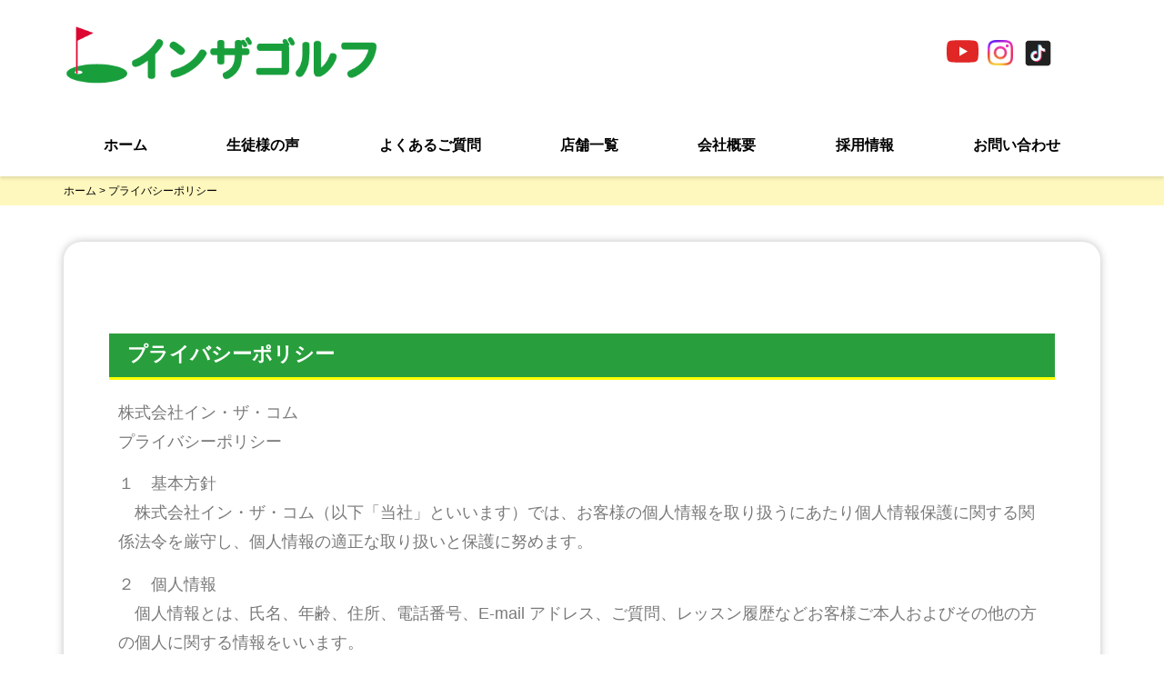

--- FILE ---
content_type: text/css
request_url: https://inthegolf.com/wp-content/cache/wpfc-minified/mnojmspy/dfrry.css
body_size: 4431
content:
.elementor-kit-6{--e-global-color-primary:#6ec1e4;--e-global-color-secondary:#54595f;--e-global-color-text:#7a7a7a;--e-global-color-accent:#61ce70;--e-global-typography-primary-font-family:"Noto Sans JP";--e-global-typography-secondary-font-family:"Noto Sans JP";--e-global-typography-text-font-family:"Noto Sans JP";--e-global-typography-accent-font-family:"Noto Sans JP"}.elementor-kit-6 e-page-transition{background-color:#ffbc7d}.elementor-section.elementor-section-boxed>.elementor-container{max-width:1140px}.e-con{--container-max-width:1140px}.elementor-widget:not(:last-child){margin-block-end:20px}.elementor-element{--widgets-spacing:20px 20px;--widgets-spacing-row:20px;--widgets-spacing-column:20px}{}h1.entry-title{display:var(--page-title-display)}@media(max-width:1024px){.elementor-section.elementor-section-boxed>.elementor-container{max-width:1024px}.e-con{--container-max-width:1024px}}@media(max-width:767px){.elementor-section.elementor-section-boxed>.elementor-container{max-width:767px}.e-con{--container-max-width:767px}}.elementor-widget-text-editor{font-family:var(--e-global-typography-text-font-family),Sans-serif;color:var(--e-global-color-text)}.elementor-widget-text-editor.elementor-drop-cap-view-stacked .elementor-drop-cap{background-color:var(--e-global-color-primary)}.elementor-widget-text-editor.elementor-drop-cap-view-framed .elementor-drop-cap,.elementor-widget-text-editor.elementor-drop-cap-view-default .elementor-drop-cap{color:var(--e-global-color-primary);border-color:var(--e-global-color-primary)}.elementor-407 .elementor-element.elementor-element-89ca2d6{padding:25px 20px 30px}.elementor-widget-image .widget-image-caption{color:var(--e-global-color-text);font-family:var(--e-global-typography-text-font-family),Sans-serif}.elementor-407 .elementor-element.elementor-element-386b0ed{text-align:left}.elementor-407 .elementor-element.elementor-element-386b0ed img{width:350px}.elementor-bc-flex-widget .elementor-407 .elementor-element.elementor-element-0dac053.elementor-column .elementor-widget-wrap{align-items:center}.elementor-407 .elementor-element.elementor-element-0dac053.elementor-column.elementor-element[data-element_type="column"]>.elementor-widget-wrap.elementor-element-populated{align-content:center;align-items:center}.elementor-widget-icon.elementor-view-stacked .elementor-icon{background-color:var(--e-global-color-primary)}.elementor-widget-icon.elementor-view-framed .elementor-icon,.elementor-widget-icon.elementor-view-default .elementor-icon{color:var(--e-global-color-primary);border-color:var(--e-global-color-primary)}.elementor-widget-icon.elementor-view-framed .elementor-icon,.elementor-widget-icon.elementor-view-default .elementor-icon svg{fill:var(--e-global-color-primary)}.elementor-407 .elementor-element.elementor-element-ba8393f{width:var(--container-widget-width,17.984%);max-width:17.984%;--container-widget-width:17.984%;--container-widget-flex-grow:0}.elementor-407 .elementor-element.elementor-element-ba8393f .elementor-icon-wrapper{text-align:right}.elementor-407 .elementor-element.elementor-element-ba8393f.elementor-view-stacked .elementor-icon{background-color:#e12626}.elementor-407 .elementor-element.elementor-element-ba8393f.elementor-view-framed .elementor-icon,.elementor-407 .elementor-element.elementor-element-ba8393f.elementor-view-default .elementor-icon{color:#e12626;border-color:#e12626}.elementor-407 .elementor-element.elementor-element-ba8393f.elementor-view-framed .elementor-icon,.elementor-407 .elementor-element.elementor-element-ba8393f.elementor-view-default .elementor-icon svg{fill:#e12626}.elementor-407 .elementor-element.elementor-element-ba8393f .elementor-icon{font-size:37px}.elementor-407 .elementor-element.elementor-element-ba8393f .elementor-icon svg{height:37px}.elementor-bc-flex-widget .elementor-407 .elementor-element.elementor-element-d46a58f.elementor-column .elementor-widget-wrap{align-items:center}.elementor-407 .elementor-element.elementor-element-d46a58f.elementor-column.elementor-element[data-element_type="column"]>.elementor-widget-wrap.elementor-element-populated{align-content:center;align-items:center}.elementor-407 .elementor-element.elementor-element-d46a58f>.elementor-widget-wrap>.elementor-widget:not(.elementor-widget__width-auto):not(.elementor-widget__width-initial):not(:last-child):not(.elementor-absolute){margin-bottom:0}.elementor-407 .elementor-element.elementor-element-a0b1a70{width:initial;max-width:initial}.elementor-407 .elementor-element.elementor-element-a0b1a70>.elementor-widget-container{margin:-4px 0 0}.elementor-407 .elementor-element.elementor-element-a0b1a70 img{width:28px}.elementor-bc-flex-widget .elementor-407 .elementor-element.elementor-element-10917ca.elementor-column .elementor-widget-wrap{align-items:center}.elementor-407 .elementor-element.elementor-element-10917ca.elementor-column.elementor-element[data-element_type="column"]>.elementor-widget-wrap.elementor-element-populated{align-content:center;align-items:center}.elementor-407 .elementor-element.elementor-element-eff9407{width:initial;max-width:initial}.elementor-407 .elementor-element.elementor-element-eff9407>.elementor-widget-container{margin:-4px 0 0}.elementor-407 .elementor-element.elementor-element-eff9407 img{width:37px}.elementor-407 .elementor-element.elementor-element-c4ed6a2:not(.elementor-motion-effects-element-type-background),.elementor-407 .elementor-element.elementor-element-c4ed6a2>.elementor-motion-effects-container>.elementor-motion-effects-layer{background-color:#fff}.elementor-407 .elementor-element.elementor-element-c4ed6a2{box-shadow:0px 3px 3px 0px rgba(0,0,0,.1);transition:background .3s,border .3s,border-radius .3s,box-shadow .3s;padding:0;z-index:100}.elementor-407 .elementor-element.elementor-element-c4ed6a2>.elementor-background-overlay{transition:background .3s,border-radius .3s,opacity .3s}.elementor-widget-nav-menu .elementor-nav-menu .elementor-item{font-family:var(--e-global-typography-primary-font-family),Sans-serif}.elementor-widget-nav-menu .elementor-nav-menu--main .elementor-item{color:var(--e-global-color-text);fill:var(--e-global-color-text)}.elementor-widget-nav-menu .elementor-nav-menu--main .elementor-item:hover,.elementor-widget-nav-menu .elementor-nav-menu--main .elementor-item.elementor-item-active,.elementor-widget-nav-menu .elementor-nav-menu--main .elementor-item.highlighted,.elementor-widget-nav-menu .elementor-nav-menu--main .elementor-item:focus{color:var(--e-global-color-accent);fill:var(--e-global-color-accent)}.elementor-widget-nav-menu .elementor-nav-menu--main:not(.e--pointer-framed) .elementor-item:before,.elementor-widget-nav-menu .elementor-nav-menu--main:not(.e--pointer-framed) .elementor-item:after{background-color:var(--e-global-color-accent)}.elementor-widget-nav-menu .e--pointer-framed .elementor-item:before,.elementor-widget-nav-menu .e--pointer-framed .elementor-item:after{border-color:var(--e-global-color-accent)}.elementor-widget-nav-menu{--e-nav-menu-divider-color:var(--e-global-color-text)}.elementor-widget-nav-menu .elementor-nav-menu--dropdown .elementor-item,.elementor-widget-nav-menu .elementor-nav-menu--dropdown .elementor-sub-item{font-family:var(--e-global-typography-accent-font-family),Sans-serif}.elementor-407 .elementor-element.elementor-element-3e7a19f>.elementor-widget-container{border-style:none}.elementor-407 .elementor-element.elementor-element-3e7a19f .elementor-nav-menu .elementor-item{font-family:"Noto Sans JP",Sans-serif;font-size:16px;font-weight:700;line-height:1.2em}.elementor-407 .elementor-element.elementor-element-3e7a19f .elementor-nav-menu--main .elementor-item{color:#000;fill:#000;padding-top:25px;padding-bottom:25px}.elementor-407 .elementor-element.elementor-element-3e7a19f .elementor-nav-menu--main .elementor-item:hover,.elementor-407 .elementor-element.elementor-element-3e7a19f .elementor-nav-menu--main .elementor-item.elementor-item-active,.elementor-407 .elementor-element.elementor-element-3e7a19f .elementor-nav-menu--main .elementor-item.highlighted,.elementor-407 .elementor-element.elementor-element-3e7a19f .elementor-nav-menu--main .elementor-item:focus{color:#fff}.elementor-407 .elementor-element.elementor-element-3e7a19f .elementor-nav-menu--main:not(.e--pointer-framed) .elementor-item:before,.elementor-407 .elementor-element.elementor-element-3e7a19f .elementor-nav-menu--main:not(.e--pointer-framed) .elementor-item:after{background-color:#00a83b}.elementor-407 .elementor-element.elementor-element-3e7a19f .e--pointer-framed .elementor-item:before,.elementor-407 .elementor-element.elementor-element-3e7a19f .e--pointer-framed .elementor-item:after{border-color:#00a83b}.elementor-407 .elementor-element.elementor-element-3e7a19f .elementor-nav-menu--main .elementor-item.elementor-item-active{color:#fff200}.elementor-407 .elementor-element.elementor-element-3e7a19f .elementor-nav-menu--main:not(.e--pointer-framed) .elementor-item.elementor-item-active:before,.elementor-407 .elementor-element.elementor-element-3e7a19f .elementor-nav-menu--main:not(.e--pointer-framed) .elementor-item.elementor-item-active:after{background-color:#309d4a}.elementor-407 .elementor-element.elementor-element-3e7a19f .e--pointer-framed .elementor-item.elementor-item-active:before,.elementor-407 .elementor-element.elementor-element-3e7a19f .e--pointer-framed .elementor-item.elementor-item-active:after{border-color:#309d4a}.elementor-theme-builder-content-area{height:400px}.elementor-location-header:before,.elementor-location-footer:before{content:"";display:table;clear:both}@media(max-width:1024px){.elementor-407 .elementor-element.elementor-element-89ca2d6{padding:15px}.elementor-407 .elementor-element.elementor-element-864998e{width:var(--container-widget-width,532.469px);max-width:532.469px;--container-widget-width:532.469px;--container-widget-flex-grow:0}.elementor-407 .elementor-element.elementor-element-386b0ed{width:var(--container-widget-width,561.469px);max-width:561.469px;--container-widget-width:561.469px;--container-widget-flex-grow:0}.elementor-407 .elementor-element.elementor-element-386b0ed img{width:300px}.elementor-407 .elementor-element.elementor-element-c4ed6a2{padding:0}.elementor-407 .elementor-element.elementor-element-3e7a19f .elementor-nav-menu .elementor-item{font-size:13px}.elementor-407 .elementor-element.elementor-element-3e7a19f .elementor-nav-menu--main .elementor-item{padding-left:2px;padding-right:2px;padding-top:15px;padding-bottom:15px}}@media(max-width:767px){.elementor-407 .elementor-element.elementor-element-89ca2d6{padding:15px 10px 0}.elementor-407 .elementor-element.elementor-element-d88b9de{width:70%}.elementor-407 .elementor-element.elementor-element-d88b9de>.elementor-element-populated{margin:0 0 15px;--e-column-margin-right:0px;--e-column-margin-left:0px}.elementor-407 .elementor-element.elementor-element-386b0ed>.elementor-widget-container{margin:0 0 -5px}.elementor-407 .elementor-element.elementor-element-386b0ed{text-align:left}.elementor-407 .elementor-element.elementor-element-386b0ed img{width:200px}.elementor-407 .elementor-element.elementor-element-0dac053{width:10%}.elementor-407 .elementor-element.elementor-element-ba8393f .elementor-icon{font-size:29px}.elementor-407 .elementor-element.elementor-element-ba8393f .elementor-icon svg{height:29px}.elementor-407 .elementor-element.elementor-element-d46a58f{width:10%}.elementor-bc-flex-widget .elementor-407 .elementor-element.elementor-element-d46a58f.elementor-column .elementor-widget-wrap{align-items:center}.elementor-407 .elementor-element.elementor-element-d46a58f.elementor-column.elementor-element[data-element_type="column"]>.elementor-widget-wrap.elementor-element-populated{align-content:center;align-items:center}.elementor-407 .elementor-element.elementor-element-d46a58f.elementor-column>.elementor-widget-wrap{justify-content:center}.elementor-407 .elementor-element.elementor-element-a0b1a70>.elementor-widget-container{margin:-8px 0 0;padding:0}.elementor-407 .elementor-element.elementor-element-a0b1a70{text-align:center}.elementor-407 .elementor-element.elementor-element-a0b1a70 img{width:22px}.elementor-407 .elementor-element.elementor-element-10917ca{width:10%}.elementor-bc-flex-widget .elementor-407 .elementor-element.elementor-element-10917ca.elementor-column .elementor-widget-wrap{align-items:center}.elementor-407 .elementor-element.elementor-element-10917ca.elementor-column.elementor-element[data-element_type="column"]>.elementor-widget-wrap.elementor-element-populated{align-content:center;align-items:center}.elementor-407 .elementor-element.elementor-element-10917ca.elementor-column>.elementor-widget-wrap{justify-content:center}.elementor-407 .elementor-element.elementor-element-eff9407>.elementor-widget-container{margin:-5px 0 0;padding:0}.elementor-407 .elementor-element.elementor-element-eff9407{text-align:center}.elementor-407 .elementor-element.elementor-element-eff9407 img{width:26px}.elementor-407 .elementor-element.elementor-element-c4ed6a2{padding:0}.elementor-407 .elementor-element.elementor-element-3e7a19f .elementor-nav-menu .elementor-item{font-size:12px}.elementor-407 .elementor-element.elementor-element-3e7a19f .elementor-nav-menu--main .elementor-item{padding-left:12px;padding-right:12px;padding-top:12px;padding-bottom:12px}}@media(min-width:768px){.elementor-407 .elementor-element.elementor-element-d88b9de{width:85.086%}.elementor-407 .elementor-element.elementor-element-0dac053{width:4.036%}.elementor-407 .elementor-element.elementor-element-d46a58f{width:3.257%}.elementor-407 .elementor-element.elementor-element-10917ca{width:7.573%}}@media(max-width:1024px) and (min-width:768px){.elementor-407 .elementor-element.elementor-element-d88b9de{width:80%}.elementor-407 .elementor-element.elementor-element-0dac053{width:7%}.elementor-407 .elementor-element.elementor-element-d46a58f{width:6%}.elementor-407 .elementor-element.elementor-element-10917ca{width:6%}}.elementor-580 .elementor-element.elementor-element-92b10bf:not(.elementor-motion-effects-element-type-background),.elementor-580 .elementor-element.elementor-element-92b10bf>.elementor-motion-effects-container>.elementor-motion-effects-layer{background-color:#235430}.elementor-580 .elementor-element.elementor-element-92b10bf>.elementor-container{max-width:1136px}.elementor-580 .elementor-element.elementor-element-92b10bf{transition:background .3s,border .3s,border-radius .3s,box-shadow .3s;padding:100px 50px}.elementor-580 .elementor-element.elementor-element-92b10bf>.elementor-background-overlay{transition:background .3s,border-radius .3s,opacity .3s}.elementor-580 .elementor-element.elementor-element-2b762ac>.elementor-element-populated{margin:0 20px 0 0;--e-column-margin-right:20px;--e-column-margin-left:0px;padding:0}.elementor-widget-image .widget-image-caption{color:var(--e-global-color-text);font-family:var(--e-global-typography-text-font-family),Sans-serif}.elementor-580 .elementor-element.elementor-element-6c521ba{text-align:left}.elementor-580 .elementor-element.elementor-element-6c521ba img{width:200px}.elementor-580 .elementor-element.elementor-element-f2645d6 .elementor-repeater-item-a4c21bb.elementor-social-icon{background-color:#fff}.elementor-580 .elementor-element.elementor-element-f2645d6 .elementor-repeater-item-a4c21bb.elementor-social-icon i{color:#f03}.elementor-580 .elementor-element.elementor-element-f2645d6 .elementor-repeater-item-a4c21bb.elementor-social-icon svg{fill:#f03}.elementor-580 .elementor-element.elementor-element-f2645d6 .elementor-repeater-item-9478374.elementor-social-icon{background-color:#fff}.elementor-580 .elementor-element.elementor-element-f2645d6 .elementor-repeater-item-9478374.elementor-social-icon i{color:#c3298b}.elementor-580 .elementor-element.elementor-element-f2645d6 .elementor-repeater-item-9478374.elementor-social-icon svg{fill:#c3298b}.elementor-580 .elementor-element.elementor-element-f2645d6 .elementor-repeater-item-d9281e1.elementor-social-icon{background-color:#000}.elementor-580 .elementor-element.elementor-element-f2645d6{--grid-template-columns:repeat(0,auto);--icon-size:22px;--grid-column-gap:10px;--grid-row-gap:0px}.elementor-580 .elementor-element.elementor-element-f2645d6 .elementor-widget-container{text-align:left}.elementor-widget-heading .elementor-heading-title{font-family:var(--e-global-typography-primary-font-family),Sans-serif;color:var(--e-global-color-primary)}.elementor-580 .elementor-element.elementor-element-8398923 .elementor-heading-title{font-family:"Noto Sans JP",Sans-serif;font-size:14px;line-height:1.4em;color:#fff}.elementor-widget-icon-list .elementor-icon-list-item:not(:last-child):after{border-color:var(--e-global-color-text)}.elementor-widget-icon-list .elementor-icon-list-icon i{color:var(--e-global-color-primary)}.elementor-widget-icon-list .elementor-icon-list-icon svg{fill:var(--e-global-color-primary)}.elementor-widget-icon-list .elementor-icon-list-item>.elementor-icon-list-text,.elementor-widget-icon-list .elementor-icon-list-item>a{font-family:var(--e-global-typography-text-font-family),Sans-serif}.elementor-widget-icon-list .elementor-icon-list-text{color:var(--e-global-color-secondary)}.elementor-580 .elementor-element.elementor-element-5671124 .elementor-icon-list-items:not(.elementor-inline-items) .elementor-icon-list-item:not(:last-child){padding-block-end:calc(5px/2)}.elementor-580 .elementor-element.elementor-element-5671124 .elementor-icon-list-items:not(.elementor-inline-items) .elementor-icon-list-item:not(:first-child){margin-block-start:calc(5px/2)}.elementor-580 .elementor-element.elementor-element-5671124 .elementor-icon-list-items.elementor-inline-items .elementor-icon-list-item{margin-inline:calc(5px/2)}.elementor-580 .elementor-element.elementor-element-5671124 .elementor-icon-list-items.elementor-inline-items{margin-inline:calc(-5px/2)}.elementor-580 .elementor-element.elementor-element-5671124 .elementor-icon-list-items.elementor-inline-items .elementor-icon-list-item:after{inset-inline-end:calc(-5px/2)}.elementor-580 .elementor-element.elementor-element-5671124 .elementor-icon-list-icon i{color:#e5ebe7;transition:color .3s}.elementor-580 .elementor-element.elementor-element-5671124 .elementor-icon-list-icon svg{fill:#e5ebe7;transition:fill .3s}.elementor-580 .elementor-element.elementor-element-5671124{--e-icon-list-icon-size:10px}.elementor-580 .elementor-element.elementor-element-5671124 .elementor-icon-list-icon{padding-inline-end:0px}.elementor-580 .elementor-element.elementor-element-5671124 .elementor-icon-list-item>.elementor-icon-list-text,.elementor-580 .elementor-element.elementor-element-5671124 .elementor-icon-list-item>a{font-family:"Noto Sans JP",Sans-serif;font-size:14px}.elementor-580 .elementor-element.elementor-element-5671124 .elementor-icon-list-text{color:#e5ebe7;transition:color .3s}.elementor-580 .elementor-element.elementor-element-10e9538>.elementor-element-populated{margin:0 10px;--e-column-margin-right:10px;--e-column-margin-left:10px;padding:0}.elementor-580 .elementor-element.elementor-element-f53f776 .elementor-heading-title{font-family:"Noto Sans JP",Sans-serif;font-size:17px;font-weight:700;line-height:1.4em;letter-spacing:1px;color:#e5ebe7}.elementor-580 .elementor-element.elementor-element-91fcdae .elementor-heading-title{font-family:"Noto Sans JP",Sans-serif;font-size:17px;font-weight:700;line-height:1.4em;letter-spacing:1px;color:#e5ebe7}.elementor-580 .elementor-element.elementor-element-e6ffaf0 .elementor-heading-title{font-family:"Noto Sans JP",Sans-serif;font-size:17px;font-weight:700;line-height:1.4em;letter-spacing:1px;color:#e5ebe7}.elementor-580 .elementor-element.elementor-element-d73d1de .elementor-heading-title{font-family:"Noto Sans JP",Sans-serif;font-size:17px;font-weight:700;line-height:1.4em;letter-spacing:1px;color:#e5ebe7}.elementor-580 .elementor-element.elementor-element-6691527 .elementor-heading-title{font-family:"Noto Sans JP",Sans-serif;font-size:17px;font-weight:700;line-height:1.4em;letter-spacing:1px;color:#e5ebe7}.elementor-580 .elementor-element.elementor-element-24d7912 .elementor-heading-title{font-family:"Noto Sans JP",Sans-serif;font-size:17px;font-weight:700;line-height:1.4em;letter-spacing:1px;color:#e5ebe7}.elementor-580 .elementor-element.elementor-element-253f92a>.elementor-element-populated{margin:0 10px;--e-column-margin-right:10px;--e-column-margin-left:10px;padding:0}.elementor-580 .elementor-element.elementor-element-40654d3 .elementor-heading-title{font-family:"Noto Sans JP",Sans-serif;font-size:17px;font-weight:700;line-height:1.4em;letter-spacing:1px;color:#e5ebe7}.elementor-580 .elementor-element.elementor-element-2281d13 .elementor-icon-list-items:not(.elementor-inline-items) .elementor-icon-list-item:not(:last-child){padding-block-end:calc(5px/2)}.elementor-580 .elementor-element.elementor-element-2281d13 .elementor-icon-list-items:not(.elementor-inline-items) .elementor-icon-list-item:not(:first-child){margin-block-start:calc(5px/2)}.elementor-580 .elementor-element.elementor-element-2281d13 .elementor-icon-list-items.elementor-inline-items .elementor-icon-list-item{margin-inline:calc(5px/2)}.elementor-580 .elementor-element.elementor-element-2281d13 .elementor-icon-list-items.elementor-inline-items{margin-inline:calc(-5px/2)}.elementor-580 .elementor-element.elementor-element-2281d13 .elementor-icon-list-items.elementor-inline-items .elementor-icon-list-item:after{inset-inline-end:calc(-5px/2)}.elementor-580 .elementor-element.elementor-element-2281d13 .elementor-icon-list-icon i{color:#e5ebe7;transition:color .3s}.elementor-580 .elementor-element.elementor-element-2281d13 .elementor-icon-list-icon svg{fill:#e5ebe7;transition:fill .3s}.elementor-580 .elementor-element.elementor-element-2281d13{--e-icon-list-icon-size:10px}.elementor-580 .elementor-element.elementor-element-2281d13 .elementor-icon-list-icon{padding-inline-end:0px}.elementor-580 .elementor-element.elementor-element-2281d13 .elementor-icon-list-item>.elementor-icon-list-text,.elementor-580 .elementor-element.elementor-element-2281d13 .elementor-icon-list-item>a{font-family:"Noto Sans JP",Sans-serif;font-size:14px}.elementor-580 .elementor-element.elementor-element-2281d13 .elementor-icon-list-text{color:#e5ebe7;transition:color .3s}.elementor-580 .elementor-element.elementor-element-aa85156>.elementor-element-populated{margin:0 0 0 20px;--e-column-margin-right:0px;--e-column-margin-left:20px;padding:0}.elementor-580 .elementor-element.elementor-element-f52c7b2 .elementor-heading-title{font-family:"Noto Sans JP",Sans-serif;font-size:17px;font-weight:700;line-height:1.4em;letter-spacing:1px;color:#e5ebe7}.elementor-580 .elementor-element.elementor-element-a3efb4e .elementor-icon-list-items:not(.elementor-inline-items) .elementor-icon-list-item:not(:last-child){padding-block-end:calc(5px/2)}.elementor-580 .elementor-element.elementor-element-a3efb4e .elementor-icon-list-items:not(.elementor-inline-items) .elementor-icon-list-item:not(:first-child){margin-block-start:calc(5px/2)}.elementor-580 .elementor-element.elementor-element-a3efb4e .elementor-icon-list-items.elementor-inline-items .elementor-icon-list-item{margin-inline:calc(5px/2)}.elementor-580 .elementor-element.elementor-element-a3efb4e .elementor-icon-list-items.elementor-inline-items{margin-inline:calc(-5px/2)}.elementor-580 .elementor-element.elementor-element-a3efb4e .elementor-icon-list-items.elementor-inline-items .elementor-icon-list-item:after{inset-inline-end:calc(-5px/2)}.elementor-580 .elementor-element.elementor-element-a3efb4e .elementor-icon-list-icon i{color:#e5ebe7;transition:color .3s}.elementor-580 .elementor-element.elementor-element-a3efb4e .elementor-icon-list-icon svg{fill:#e5ebe7;transition:fill .3s}.elementor-580 .elementor-element.elementor-element-a3efb4e{--e-icon-list-icon-size:10px}.elementor-580 .elementor-element.elementor-element-a3efb4e .elementor-icon-list-icon{padding-inline-end:0px}.elementor-580 .elementor-element.elementor-element-a3efb4e .elementor-icon-list-item>.elementor-icon-list-text,.elementor-580 .elementor-element.elementor-element-a3efb4e .elementor-icon-list-item>a{font-family:"Noto Sans JP",Sans-serif;font-size:14px}.elementor-580 .elementor-element.elementor-element-a3efb4e .elementor-icon-list-text{color:#e5ebe7;transition:color .3s}.elementor-580 .elementor-element.elementor-element-3b1512d .elementor-heading-title{font-family:"Noto Sans JP",Sans-serif;font-size:17px;font-weight:700;line-height:1.4em;letter-spacing:1px;color:#e5ebe7}.elementor-580 .elementor-element.elementor-element-2638db7 .elementor-icon-list-items:not(.elementor-inline-items) .elementor-icon-list-item:not(:last-child){padding-block-end:calc(5px/2)}.elementor-580 .elementor-element.elementor-element-2638db7 .elementor-icon-list-items:not(.elementor-inline-items) .elementor-icon-list-item:not(:first-child){margin-block-start:calc(5px/2)}.elementor-580 .elementor-element.elementor-element-2638db7 .elementor-icon-list-items.elementor-inline-items .elementor-icon-list-item{margin-inline:calc(5px/2)}.elementor-580 .elementor-element.elementor-element-2638db7 .elementor-icon-list-items.elementor-inline-items{margin-inline:calc(-5px/2)}.elementor-580 .elementor-element.elementor-element-2638db7 .elementor-icon-list-items.elementor-inline-items .elementor-icon-list-item:after{inset-inline-end:calc(-5px/2)}.elementor-580 .elementor-element.elementor-element-2638db7 .elementor-icon-list-icon i{color:#e5ebe7;transition:color .3s}.elementor-580 .elementor-element.elementor-element-2638db7 .elementor-icon-list-icon svg{fill:#e5ebe7;transition:fill .3s}.elementor-580 .elementor-element.elementor-element-2638db7{--e-icon-list-icon-size:10px}.elementor-580 .elementor-element.elementor-element-2638db7 .elementor-icon-list-icon{padding-inline-end:0px}.elementor-580 .elementor-element.elementor-element-2638db7 .elementor-icon-list-item>.elementor-icon-list-text,.elementor-580 .elementor-element.elementor-element-2638db7 .elementor-icon-list-item>a{font-family:"Noto Sans JP",Sans-serif;font-size:14px}.elementor-580 .elementor-element.elementor-element-2638db7 .elementor-icon-list-text{color:#e5ebe7;transition:color .3s}.elementor-theme-builder-content-area{height:400px}.elementor-location-header:before,.elementor-location-footer:before{content:"";display:table;clear:both}@media(max-width:1024px) and (min-width:768px){.elementor-580 .elementor-element.elementor-element-2b762ac{width:50%}.elementor-580 .elementor-element.elementor-element-10e9538{width:50%}.elementor-580 .elementor-element.elementor-element-253f92a{width:50%}.elementor-580 .elementor-element.elementor-element-aa85156{width:50%}}@media(max-width:1024px){.elementor-580 .elementor-element.elementor-element-92b10bf{padding:50px 30px}.elementor-580 .elementor-element.elementor-element-2b762ac>.elementor-element-populated{margin:0 20px 20px 0;--e-column-margin-right:20px;--e-column-margin-left:0px}.elementor-580 .elementor-element.elementor-element-8398923 .elementor-heading-title{font-size:14px}.elementor-580 .elementor-element.elementor-element-10e9538>.elementor-element-populated{margin:0 0 20px 20px;--e-column-margin-right:0px;--e-column-margin-left:20px}.elementor-580 .elementor-element.elementor-element-253f92a>.elementor-element-populated{margin:20px 20px 20px 0;--e-column-margin-right:20px;--e-column-margin-left:0px}.elementor-580 .elementor-element.elementor-element-aa85156>.elementor-element-populated{margin:20px 0 20px 20px;--e-column-margin-right:0px;--e-column-margin-left:20px}}@media(max-width:767px){.elementor-580 .elementor-element.elementor-element-92b10bf{padding:50px 20px}.elementor-580 .elementor-element.elementor-element-2b762ac>.elementor-element-populated{margin:0 0 30px;--e-column-margin-right:0px;--e-column-margin-left:0px}.elementor-580 .elementor-element.elementor-element-8398923 .elementor-heading-title{font-size:13px}.elementor-580 .elementor-element.elementor-element-5671124 .elementor-icon-list-item>.elementor-icon-list-text,.elementor-580 .elementor-element.elementor-element-5671124 .elementor-icon-list-item>a{font-size:14px}.elementor-580 .elementor-element.elementor-element-10e9538>.elementor-element-populated{margin:0 0 20px;--e-column-margin-right:0px;--e-column-margin-left:0px}.elementor-580 .elementor-element.elementor-element-f53f776 .elementor-heading-title{font-size:16px}.elementor-580 .elementor-element.elementor-element-91fcdae .elementor-heading-title{font-size:16px}.elementor-580 .elementor-element.elementor-element-e6ffaf0 .elementor-heading-title{font-size:16px}.elementor-580 .elementor-element.elementor-element-d73d1de .elementor-heading-title{font-size:16px}.elementor-580 .elementor-element.elementor-element-6691527 .elementor-heading-title{font-size:16px}.elementor-580 .elementor-element.elementor-element-24d7912 .elementor-heading-title{font-size:16px}.elementor-580 .elementor-element.elementor-element-253f92a>.elementor-element-populated{margin:0 0 30px;--e-column-margin-right:0px;--e-column-margin-left:0px}.elementor-580 .elementor-element.elementor-element-40654d3 .elementor-heading-title{font-size:16px}.elementor-580 .elementor-element.elementor-element-2281d13 .elementor-icon-list-items:not(.elementor-inline-items) .elementor-icon-list-item:not(:last-child){padding-block-end:calc(10px/2)}.elementor-580 .elementor-element.elementor-element-2281d13 .elementor-icon-list-items:not(.elementor-inline-items) .elementor-icon-list-item:not(:first-child){margin-block-start:calc(10px/2)}.elementor-580 .elementor-element.elementor-element-2281d13 .elementor-icon-list-items.elementor-inline-items .elementor-icon-list-item{margin-inline:calc(10px/2)}.elementor-580 .elementor-element.elementor-element-2281d13 .elementor-icon-list-items.elementor-inline-items{margin-inline:calc(-10px/2)}.elementor-580 .elementor-element.elementor-element-2281d13 .elementor-icon-list-items.elementor-inline-items .elementor-icon-list-item:after{inset-inline-end:calc(-10px/2)}.elementor-580 .elementor-element.elementor-element-2281d13 .elementor-icon-list-item>.elementor-icon-list-text,.elementor-580 .elementor-element.elementor-element-2281d13 .elementor-icon-list-item>a{font-size:14px}.elementor-580 .elementor-element.elementor-element-aa85156>.elementor-element-populated{margin:0 0 30px;--e-column-margin-right:0px;--e-column-margin-left:0px}.elementor-580 .elementor-element.elementor-element-f52c7b2 .elementor-heading-title{font-size:16px}.elementor-580 .elementor-element.elementor-element-a3efb4e .elementor-icon-list-items:not(.elementor-inline-items) .elementor-icon-list-item:not(:last-child){padding-block-end:calc(10px/2)}.elementor-580 .elementor-element.elementor-element-a3efb4e .elementor-icon-list-items:not(.elementor-inline-items) .elementor-icon-list-item:not(:first-child){margin-block-start:calc(10px/2)}.elementor-580 .elementor-element.elementor-element-a3efb4e .elementor-icon-list-items.elementor-inline-items .elementor-icon-list-item{margin-inline:calc(10px/2)}.elementor-580 .elementor-element.elementor-element-a3efb4e .elementor-icon-list-items.elementor-inline-items{margin-inline:calc(-10px/2)}.elementor-580 .elementor-element.elementor-element-a3efb4e .elementor-icon-list-items.elementor-inline-items .elementor-icon-list-item:after{inset-inline-end:calc(-10px/2)}.elementor-580 .elementor-element.elementor-element-a3efb4e .elementor-icon-list-item>.elementor-icon-list-text,.elementor-580 .elementor-element.elementor-element-a3efb4e .elementor-icon-list-item>a{font-size:14px}.elementor-580 .elementor-element.elementor-element-3b1512d .elementor-heading-title{font-size:16px}.elementor-580 .elementor-element.elementor-element-2638db7 .elementor-icon-list-items:not(.elementor-inline-items) .elementor-icon-list-item:not(:last-child){padding-block-end:calc(10px/2)}.elementor-580 .elementor-element.elementor-element-2638db7 .elementor-icon-list-items:not(.elementor-inline-items) .elementor-icon-list-item:not(:first-child){margin-block-start:calc(10px/2)}.elementor-580 .elementor-element.elementor-element-2638db7 .elementor-icon-list-items.elementor-inline-items .elementor-icon-list-item{margin-inline:calc(10px/2)}.elementor-580 .elementor-element.elementor-element-2638db7 .elementor-icon-list-items.elementor-inline-items{margin-inline:calc(-10px/2)}.elementor-580 .elementor-element.elementor-element-2638db7 .elementor-icon-list-items.elementor-inline-items .elementor-icon-list-item:after{inset-inline-end:calc(-10px/2)}.elementor-580 .elementor-element.elementor-element-2638db7 .elementor-icon-list-item>.elementor-icon-list-text,.elementor-580 .elementor-element.elementor-element-2638db7 .elementor-icon-list-item>a{font-size:14px}}.elementor-1114 .elementor-element.elementor-element-788b2f2:not(.elementor-motion-effects-element-type-background),.elementor-1114 .elementor-element.elementor-element-788b2f2>.elementor-motion-effects-container>.elementor-motion-effects-layer{background-color:#fff8be}.elementor-1114 .elementor-element.elementor-element-788b2f2{transition:background .3s,border .3s,border-radius .3s,box-shadow .3s;padding:10px 50px;z-index:0}.elementor-1114 .elementor-element.elementor-element-788b2f2>.elementor-background-overlay{transition:background .3s,border-radius .3s,opacity .3s}.elementor-1114 .elementor-element.elementor-element-b0e3566{overflow:hidden;transition:background .3s,border .3s,border-radius .3s,box-shadow .3s;margin-top:30px;margin-bottom:30px;padding:10px 20px;z-index:5}.elementor-1114 .elementor-element.elementor-element-b0e3566>.elementor-background-overlay{transition:background .3s,border-radius .3s,opacity .3s}.elementor-1114 .elementor-element.elementor-element-ef28065:not(.elementor-motion-effects-element-type-background)>.elementor-widget-wrap,.elementor-1114 .elementor-element.elementor-element-ef28065>.elementor-widget-wrap>.elementor-motion-effects-container>.elementor-motion-effects-layer{background-color:#fff}.elementor-1114 .elementor-element.elementor-element-ef28065>.elementor-widget-wrap>.elementor-widget:not(.elementor-widget__width-auto):not(.elementor-widget__width-initial):not(:last-child):not(.elementor-absolute){margin-bottom:10px}.elementor-1114 .elementor-element.elementor-element-ef28065>.elementor-element-populated>.elementor-background-overlay{opacity:.18}.elementor-1114 .elementor-element.elementor-element-ef28065>.elementor-element-populated,.elementor-1114 .elementor-element.elementor-element-ef28065>.elementor-element-populated>.elementor-background-overlay,.elementor-1114 .elementor-element.elementor-element-ef28065>.elementor-background-slideshow{border-radius:20px}.elementor-1114 .elementor-element.elementor-element-ef28065>.elementor-element-populated{box-shadow:0px 0px 10px 0px rgba(0,0,0,.25);transition:background .3s,border .3s,border-radius .3s,box-shadow .3s;padding:50px}.elementor-1114 .elementor-element.elementor-element-ef28065>.elementor-element-populated>.elementor-background-overlay{transition:background .3s,border-radius .3s,opacity .3s}.elementor-1114 .elementor-element.elementor-element-a91053e>.elementor-container>.elementor-column>.elementor-widget-wrap{align-content:center;align-items:center}.elementor-1114 .elementor-element.elementor-element-a91053e{margin-top:0;margin-bottom:50px}.elementor-1114 .elementor-element.elementor-element-8a02ed8>.elementor-widget-wrap>.elementor-widget:not(.elementor-widget__width-auto):not(.elementor-widget__width-initial):not(:last-child):not(.elementor-absolute){margin-bottom:10px}.elementor-1114 .elementor-element.elementor-element-8a02ed8>.elementor-element-populated{margin:0 0 0 20px;--e-column-margin-right:0px;--e-column-margin-left:20px}.elementor-widget-post-info .elementor-icon-list-item:not(:last-child):after{border-color:var(--e-global-color-text)}.elementor-widget-post-info .elementor-icon-list-icon i{color:var(--e-global-color-primary)}.elementor-widget-post-info .elementor-icon-list-icon svg{fill:var(--e-global-color-primary)}.elementor-widget-post-info .elementor-icon-list-text,.elementor-widget-post-info .elementor-icon-list-text a{color:var(--e-global-color-secondary)}.elementor-widget-post-info .elementor-icon-list-item{font-family:var(--e-global-typography-text-font-family),Sans-serif}.elementor-1114 .elementor-element.elementor-element-5e7d836 .elementor-icon-list-icon{width:14px}.elementor-1114 .elementor-element.elementor-element-5e7d836 .elementor-icon-list-icon i{font-size:14px}.elementor-1114 .elementor-element.elementor-element-5e7d836 .elementor-icon-list-icon svg{--e-icon-list-icon-size:14px}.elementor-1114 .elementor-element.elementor-element-5e7d836 .elementor-icon-list-text,.elementor-1114 .elementor-element.elementor-element-5e7d836 .elementor-icon-list-text a{color:#289f3c}.elementor-1114 .elementor-element.elementor-element-5e7d836 .elementor-icon-list-item{font-family:"Noto Sans JP",Sans-serif;font-size:60px;font-weight:900}.elementor-widget-theme-post-title .elementor-heading-title{font-family:var(--e-global-typography-primary-font-family),Sans-serif;color:var(--e-global-color-primary)}.elementor-1114 .elementor-element.elementor-element-cc4b313>.elementor-widget-container{background-color:#289f3c;margin:0;padding:10px 20px 12px;border-style:solid;border-width:0 0 3px;border-color:#ff0}.elementor-1114 .elementor-element.elementor-element-cc4b313 .elementor-heading-title{font-family:"Noto Sans JP",Sans-serif;font-size:22px;font-weight:700;line-height:1.2em;color:#fff}.elementor-widget-theme-post-content{color:var(--e-global-color-text);font-family:var(--e-global-typography-text-font-family),Sans-serif}.elementor-1114 .elementor-element.elementor-element-6d4ba8a{color:#000;font-family:"Noto Sans JP",Sans-serif;font-size:18px;line-height:1.8em}.elementor-1114 .elementor-element.elementor-element-3d060cb>.elementor-widget-wrap>.elementor-widget:not(.elementor-widget__width-auto):not(.elementor-widget__width-initial):not(:last-child):not(.elementor-absolute){margin-bottom:0}.elementor-1114 .elementor-element.elementor-element-3d060cb>.elementor-element-populated,.elementor-1114 .elementor-element.elementor-element-3d060cb>.elementor-element-populated>.elementor-background-overlay,.elementor-1114 .elementor-element.elementor-element-3d060cb>.elementor-background-slideshow{border-radius:0 0 20px 20px}.elementor-1114 .elementor-element.elementor-element-3d060cb>.elementor-element-populated{transition:background .3s,border .3s,border-radius .3s,box-shadow .3s}.elementor-1114 .elementor-element.elementor-element-3d060cb>.elementor-element-populated>.elementor-background-overlay{transition:background .3s,border-radius .3s,opacity .3s}.elementor-widget-heading .elementor-heading-title{font-family:var(--e-global-typography-primary-font-family),Sans-serif;color:var(--e-global-color-primary)}.elementor-1114 .elementor-element.elementor-element-4a7614f>.elementor-widget-container{background-color:#289f3c;margin:0 0 30px;padding:10px 20px 12px;border-style:solid;border-width:0 0 3px;border-color:#ff0}.elementor-1114 .elementor-element.elementor-element-4a7614f .elementor-heading-title{font-family:"Noto Sans JP",Sans-serif;font-size:22px;font-weight:700;line-height:1.2em;color:#fff}.elementor-widget-posts .elementor-button{background-color:var(--e-global-color-accent);font-family:var(--e-global-typography-accent-font-family),Sans-serif}.elementor-widget-posts .elementor-post__title,.elementor-widget-posts .elementor-post__title a{color:var(--e-global-color-secondary);font-family:var(--e-global-typography-primary-font-family),Sans-serif}.elementor-widget-posts .elementor-post__meta-data{font-family:var(--e-global-typography-secondary-font-family),Sans-serif}.elementor-widget-posts .elementor-post__excerpt p{font-family:var(--e-global-typography-text-font-family),Sans-serif}.elementor-widget-posts .elementor-post__read-more{color:var(--e-global-color-accent)}.elementor-widget-posts a.elementor-post__read-more{font-family:var(--e-global-typography-accent-font-family),Sans-serif}.elementor-widget-posts .elementor-post__card .elementor-post__badge{background-color:var(--e-global-color-accent);font-family:var(--e-global-typography-accent-font-family),Sans-serif}.elementor-widget-posts .elementor-pagination{font-family:var(--e-global-typography-secondary-font-family),Sans-serif}.elementor-widget-posts .e-load-more-message{font-family:var(--e-global-typography-secondary-font-family),Sans-serif}.elementor-1114 .elementor-element.elementor-element-6b768c3{--grid-row-gap:20px;--grid-column-gap:20px}.elementor-1114 .elementor-element.elementor-element-6b768c3 .elementor-post__thumbnail__link{width:100%}.elementor-1114 .elementor-element.elementor-element-6b768c3 .elementor-post__meta-data span+span:before{content:"•"}.elementor-1114 .elementor-element.elementor-element-6b768c3 .elementor-post__card{background-color:#fff;border-color:#00a83b;border-width:2px;border-radius:0;padding-top:0;padding-bottom:0}.elementor-1114 .elementor-element.elementor-element-6b768c3 .elementor-post__text{padding:0 15px;margin-top:0}.elementor-1114 .elementor-element.elementor-element-6b768c3 .elementor-post__meta-data{padding:10px 15px;color:#00a83b;font-family:"Noto Sans JP",Sans-serif;font-size:12px;font-weight:700}.elementor-1114 .elementor-element.elementor-element-6b768c3 .elementor-post__avatar{padding-right:15px;padding-left:15px}.elementor-1114 .elementor-element.elementor-element-6b768c3 .elementor-post__card .elementor-post__meta-data{border-top-color:#00a83b}.elementor-1114 .elementor-element.elementor-element-6b768c3 .elementor-post__title,.elementor-1114 .elementor-element.elementor-element-6b768c3 .elementor-post__title a{color:#289f3c;font-family:"Noto Sans JP",Sans-serif;font-size:17px;font-weight:700}.elementor-1114 .elementor-element.elementor-element-6b768c3 .elementor-post__title{margin-bottom:15px}@media(max-width:1024px){.elementor-1114 .elementor-element.elementor-element-788b2f2{padding:10px 20px}.elementor-1114 .elementor-element.elementor-element-b0e3566{padding:10px 20px}.elementor-1114 .elementor-element.elementor-element-ef28065>.elementor-element-populated{padding:30px}.elementor-1114 .elementor-element.elementor-element-5e7d836 .elementor-icon-list-item{font-size:40px}.elementor-1114 .elementor-element.elementor-element-cc4b313>.elementor-widget-container{padding:10px}.elementor-1114 .elementor-element.elementor-element-cc4b313 .elementor-heading-title{font-size:18px}.elementor-1114 .elementor-element.elementor-element-6d4ba8a{font-size:16px}.elementor-1114 .elementor-element.elementor-element-4a7614f>.elementor-widget-container{margin:0 0 20px;padding:10px}.elementor-1114 .elementor-element.elementor-element-4a7614f .elementor-heading-title{font-size:18px}.elementor-1114 .elementor-element.elementor-element-6b768c3 .elementor-post__title,.elementor-1114 .elementor-element.elementor-element-6b768c3 .elementor-post__title a{font-size:16px}.elementor-1114 .elementor-element.elementor-element-6b768c3 .elementor-post__meta-data{font-size:10px}}@media(max-width:767px){.elementor-1114 .elementor-element.elementor-element-788b2f2{padding:5px 20px}.elementor-1114 .elementor-element.elementor-element-b0e3566{margin-top:10px;margin-bottom:20px;padding:10px 20px}.elementor-1114 .elementor-element.elementor-element-ef28065>.elementor-element-populated{padding:20px}.elementor-1114 .elementor-element.elementor-element-a91053e{margin-top:0;margin-bottom:30px}.elementor-1114 .elementor-element.elementor-element-8a02ed8>.elementor-element-populated{margin:20px 0 0;--e-column-margin-right:0px;--e-column-margin-left:0px}.elementor-1114 .elementor-element.elementor-element-5e7d836 .elementor-icon-list-item{font-size:25px}.elementor-1114 .elementor-element.elementor-element-cc4b313>.elementor-widget-container{margin:0}.elementor-1114 .elementor-element.elementor-element-cc4b313 .elementor-heading-title{font-size:15px}.elementor-1114 .elementor-element.elementor-element-6d4ba8a{font-size:15px}.elementor-1114 .elementor-element.elementor-element-4a7614f>.elementor-widget-container{margin:0 0 20px}.elementor-1114 .elementor-element.elementor-element-4a7614f .elementor-heading-title{font-size:15px}.elementor-1114 .elementor-element.elementor-element-6b768c3 .elementor-post__thumbnail__link{width:100%}.elementor-1114 .elementor-element.elementor-element-6b768c3 .elementor-post__title,.elementor-1114 .elementor-element.elementor-element-6b768c3 .elementor-post__title a{font-size:15px}}.bc ol{margin-left:0;padding-left:0;line-height:1;font-size:12px}.bc li{display:inline;list-style:none;color:#000}.bc li:after{content:'>';padding:0 3px;color:#000}.bc li:last-child:after{content:''}.bc li a{color:#000}